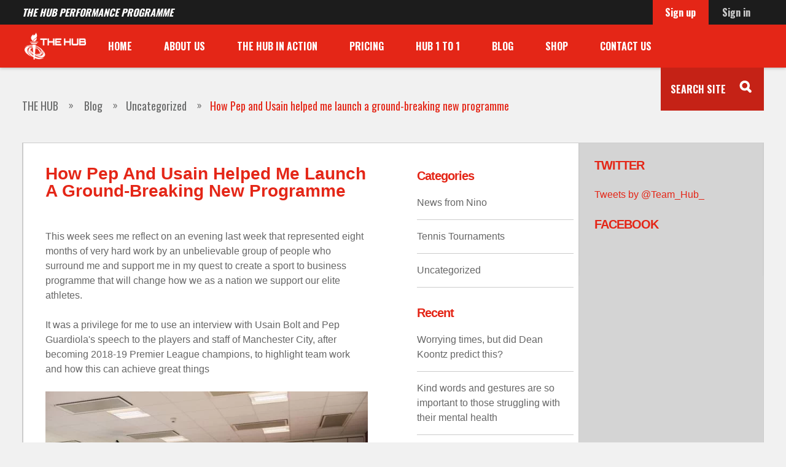

--- FILE ---
content_type: text/css
request_url: https://thehubsport.com/wp-content/themes/ams/style.css
body_size: 318
content:
/*
Theme Name: AMS Sport
Theme URI: http://underscores.me/
Author: Underscores.me
Author URI: http://underscores.me/
Description: Description
Version: 1.0.0
License: GNU General Public License v2 or later
License URI: http://www.gnu.org/licenses/gpl-2.0.html
Text Domain: chanton-group
Tags:
*/

@import url(assets/style/main.css);


.user__item {
    min-width: 90.5px!important;
}


#cf7pp-payment-form .cf7pp_row {
	display: grid;
}
#cf7pp-payment-form .cf7pp_row .cf7pp_details_input {
	max-width: 100%;
	display: block;
}
#cf7pp-payment-form .cf7pp_row .cf7pp_details_input .cf7pp_details_input {
	    width: 100%;
    min-height: 50px;
    background: #eee;
    border: none;
    padding-left: 20px;
}
#cf7pp-payment-form .cf7pp_row .cf7pp_details_input label, #cf7pp-payment-form .cf7pp_row .cf7pp_details_input label:hover {
	  color: #666666;
	text-decoration: none!important;
}
.wpcf7 a {
	text-decoration: none!important;
}
#cf7pp-payment-form #stripe-submit {
	    height: 50px;
    border: none;
    background-color: #e42617;
    color: #fff;
    font-weight: 700;
    text-transform: uppercase;
	width: 100%;
}


.cancellation-p-text {
	    background-image: none !important;
    font-size: 16px !important;
    font-weight: bold !important;
    background: white !important;
    padding: 7px 35px 0 0 !important;
    border: none !important;
    color: #767676;
    margin: 0 0 4px !important;
}

#s2member-pro-stripe-cancellation-form-submission-section-title {
	margin-bottom: -35px!important;
}
#s2member-pro-stripe-cancellation-form-submit-div {
	display: none!important;
}
#s2member-pro-stripe-cancellation-form-submission-section #s2member-pro-stripe-cancellation-submit {
	display: none!important;
}

--- FILE ---
content_type: text/css
request_url: https://thehubsport.com/wp-content/themes/ams/assets/style/main.css
body_size: 15731
content:
@charset "UTF-8";
/**
 * #SETTINGS
 */
/*!
 * inuitcss, by @csswizardry
 *
 * github.com/inuitcss | inuitcss.com
 */
/* =======================
   Settings/Global
   ======================= */
/* =======================
   Settings/Widths
   ======================= */
/* =======================
   Settings/Colors
   ======================= */
/* =======================
   Settings/Transitions
   ======================= */
/**
 * #TOOLS
 */
/* =======================
   Tools/Mixins
   ======================= */
/* =======================
   Tools/Aliases
   ======================= */
/**
 * #GENERIC
 */
/*! normalize.css v3.0.3 | MIT License | github.com/necolas/normalize.css */
/**
 * 1. Set default font family to sans-serif.
 * 2. Prevent iOS and IE text size adjust after device orientation change,
 *    without disabling user zoom.
 */
@import url(../../node_modules/remodal/dist/remodal.css);
@import url(../../node_modules/remodal/dist/remodal-default-theme.css);
html {
  font-family: sans-serif;
  /* 1 */
  -ms-text-size-adjust: 100%;
  /* 2 */
  -webkit-text-size-adjust: 100%;
  /* 2 */ }

/**
 * Remove default margin.
 */
body {
  margin: 0; }

/* HTML5 display definitions
   ========================================================================== */
/**
 * Correct `block` display not defined for any HTML5 element in IE 8/9.
 * Correct `block` display not defined for `details` or `summary` in IE 10/11
 * and Firefox.
 * Correct `block` display not defined for `main` in IE 11.
 */
article,
aside,
details,
figcaption,
figure,
footer,
header,
hgroup,
main,
menu,
nav,
section,
summary {
  display: block; }

/**
 * 1. Correct `inline-block` display not defined in IE 8/9.
 * 2. Normalize vertical alignment of `progress` in Chrome, Firefox, and Opera.
 */
audio,
canvas,
progress,
video {
  display: inline-block;
  /* 1 */
  vertical-align: baseline;
  /* 2 */ }

/**
 * Prevent modern browsers from displaying `audio` without controls.
 * Remove excess height in iOS 5 devices.
 */
audio:not([controls]) {
  display: none;
  height: 0; }

/**
 * Address `[hidden]` styling not present in IE 8/9/10.
 * Hide the `template` element in IE 8/9/10/11, Safari, and Firefox < 22.
 */
[hidden],
template {
  display: none; }

/* Links
   ========================================================================== */
/**
 * Remove the gray background color from active links in IE 10.
 */
a {
  background-color: transparent; }

/**
 * Improve readability of focused elements when they are also in an
 * active/hover state.
 */
a:active,
a:hover {
  outline: 0; }

/* Text-level semantics
   ========================================================================== */
/**
 * Address styling not present in IE 8/9/10/11, Safari, and Chrome.
 */
abbr[title] {
  border-bottom: 1px dotted; }

/**
 * Address style set to `bolder` in Firefox 4+, Safari, and Chrome.
 */
b,
strong {
  font-weight: bold; }

/**
 * Address styling not present in Safari and Chrome.
 */
dfn {
  font-style: italic; }

/**
 * Address variable `h1` font-size and margin within `section` and `article`
 * contexts in Firefox 4+, Safari, and Chrome.
 */
h1 {
  font-size: 2em;
  margin: 0.67em 0; }

/**
 * Address styling not present in IE 8/9.
 */
mark {
  background: #ff0;
  color: #000; }

/**
 * Address inconsistent and variable font size in all browsers.
 */
small {
  font-size: 80%; }

/**
 * Prevent `sub` and `sup` affecting `line-height` in all browsers.
 */
sub,
sup {
  font-size: 75%;
  line-height: 0;
  position: relative;
  vertical-align: baseline; }

sup {
  top: -0.5em; }

sub {
  bottom: -0.25em; }

/* Embedded content
   ========================================================================== */
/**
 * Remove border when inside `a` element in IE 8/9/10.
 */
img {
  border: 0; }

/**
 * Correct overflow not hidden in IE 9/10/11.
 */
svg:not(:root) {
  overflow: hidden; }

/* Grouping content
   ========================================================================== */
/**
 * Address margin not present in IE 8/9 and Safari.
 */
figure {
  margin: 1em 40px; }

/**
 * Address differences between Firefox and other browsers.
 */
hr {
  box-sizing: content-box;
  height: 0; }

/**
 * Contain overflow in all browsers.
 */
pre {
  overflow: auto; }

/**
 * Address odd `em`-unit font size rendering in all browsers.
 */
code,
kbd,
pre,
samp {
  font-family: monospace, monospace;
  font-size: 1em; }

/* Forms
   ========================================================================== */
/**
 * Known limitation: by default, Chrome and Safari on OS X allow very limited
 * styling of `select`, unless a `border` property is set.
 */
/**
 * 1. Correct color not being inherited.
 *    Known issue: affects color of disabled elements.
 * 2. Correct font properties not being inherited.
 * 3. Address margins set differently in Firefox 4+, Safari, and Chrome.
 */
button,
input,
optgroup,
select,
textarea {
  color: inherit;
  /* 1 */
  font: inherit;
  /* 2 */
  margin: 0;
  /* 3 */ }

/**
 * Address `overflow` set to `hidden` in IE 8/9/10/11.
 */
button {
  overflow: visible; }

/**
 * Address inconsistent `text-transform` inheritance for `button` and `select`.
 * All other form control elements do not inherit `text-transform` values.
 * Correct `button` style inheritance in Firefox, IE 8/9/10/11, and Opera.
 * Correct `select` style inheritance in Firefox.
 */
button,
select {
  text-transform: none; }

/**
 * 1. Avoid the WebKit bug in Android 4.0.* where (2) destroys native `audio`
 *    and `video` controls.
 * 2. Correct inability to style clickable `input` types in iOS.
 * 3. Improve usability and consistency of cursor style between image-type
 *    `input` and others.
 */
button,
html input[type="button"],
input[type="reset"],
input[type="submit"] {
  -webkit-appearance: button;
  /* 2 */
  cursor: pointer;
  /* 3 */ }

/**
 * Re-set default cursor for disabled elements.
 */
button[disabled],
html input[disabled] {
  cursor: default; }

/**
 * Remove inner padding and border in Firefox 4+.
 */
button::-moz-focus-inner,
input::-moz-focus-inner {
  border: 0;
  padding: 0; }

/**
 * Address Firefox 4+ setting `line-height` on `input` using `!important` in
 * the UA stylesheet.
 */
input {
  line-height: normal; }

/**
 * It's recommended that you don't attempt to style these elements.
 * Firefox's implementation doesn't respect box-sizing, padding, or width.
 *
 * 1. Address box sizing set to `content-box` in IE 8/9/10.
 * 2. Remove excess padding in IE 8/9/10.
 */
input[type="checkbox"],
input[type="radio"] {
  box-sizing: border-box;
  /* 1 */
  padding: 0;
  /* 2 */ }

/**
 * Fix the cursor style for Chrome's increment/decrement buttons. For certain
 * `font-size` values of the `input`, it causes the cursor style of the
 * decrement button to change from `default` to `text`.
 */
input[type="number"]::-webkit-inner-spin-button,
input[type="number"]::-webkit-outer-spin-button {
  height: auto; }

/**
 * 1. Address `appearance` set to `searchfield` in Safari and Chrome.
 * 2. Address `box-sizing` set to `border-box` in Safari and Chrome.
 */
input[type="search"] {
  -webkit-appearance: textfield;
  /* 1 */
  box-sizing: content-box;
  /* 2 */ }

/**
 * Remove inner padding and search cancel button in Safari and Chrome on OS X.
 * Safari (but not Chrome) clips the cancel button when the search input has
 * padding (and `textfield` appearance).
 */
input[type="search"]::-webkit-search-cancel-button,
input[type="search"]::-webkit-search-decoration {
  -webkit-appearance: none; }

/**
 * Define consistent border, margin, and padding.
 */
fieldset {
  border: 1px solid #c0c0c0;
  margin: 0 2px;
  padding: 0.35em 0.625em 0.75em; }

/**
 * 1. Correct `color` not being inherited in IE 8/9/10/11.
 * 2. Remove padding so people aren't caught out if they zero out fieldsets.
 */
legend {
  border: 0;
  /* 1 */
  padding: 0;
  /* 2 */ }

/**
 * Remove default vertical scrollbar in IE 8/9/10/11.
 */
textarea {
  overflow: auto; }

/**
 * Don't inherit the `font-weight` (applied by a rule above).
 * NOTE: the default cannot safely be changed in Chrome and Safari on OS X.
 */
optgroup {
  font-weight: bold; }

/* Tables
   ========================================================================== */
/**
 * Remove most spacing between table cells.
 */
table {
  border-collapse: collapse;
  border-spacing: 0; }

td,
th {
  padding: 0; }

/*------------------------------------*    #RESET
\*------------------------------------*/
/**
 * As well as using normalize.css, it is often advantageous to remove all
 * margins from certain elements.
 */
body,
h1, h2, h3, h4, h5, h6,
p, blockquote, pre,
dl, dd, ol, ul,
form, fieldset, legend,
figure,
table, th, td, caption,
hr {
  margin: 0;
  padding: 0; }

/**
 * Give a help cursor to elements that give extra info on `:hover`.
 */
abbr[title],
dfn[title] {
  cursor: help; }

/**
 * Remove underlines from potentially troublesome elements.
 */
u,
ins {
  text-decoration: none; }

/**
 * Apply faux underlines to inserted text via `border-bottom`.
 */
ins {
  border-bottom: 1px solid; }

/*------------------------------------*    #BOX-SIZING
\*------------------------------------*/
/**
 * Set the global `box-sizing` state to `border-box`.
 *
 * css-tricks.com/inheriting-box-sizing-probably-slightly-better-best-practice
 * paulirish.com/2012/box-sizing-border-box-ftw
 */
html {
  box-sizing: border-box; }

*, *:before, *:after {
  box-sizing: inherit; }

/*------------------------------------*    #SHARED
\*------------------------------------*/
/**
 * Where `margin-bottom` is concerned,this value will be the same as the
 * base line-height. This allows us to keep a consistent vertical rhythm.
 * As per: csswizardry.com/2012/06/single-direction-margin-declarations
 */
h1, h2, h3, h4, h5, h6,
ul, ol, dl,
blockquote, p, address,
hr,
table,
fieldset, figure,
pre {
  margin-bottom: 24px;
  margin-bottom: 1.5rem; }

/**
 * Where `margin-left` is concerned we want to try and indent certain elements
 * by a consistent amount. Define that amount once,here.
 */
ul, ol, dd {
  margin-left: 48px;
  margin-left: 3rem; }

/**
 * #BASE
 */
/*------------------------------------*    #PAGE
\*------------------------------------*/
/**
 * High-, page-level styling.
 *
 * 1. Set the default `font-size` and `line-height` for the entire project,
 *    sourced from our default variables. The `font-size` is calculated to exist
 *    in ems, the `line-height` is calculated to exist unitlessly.
 * 2. Force scrollbars to always be visible to prevent awkward ‘jumps’ when
 *    navigating between pages that do/do not have enough content to produce
 *    scrollbars naturally.
 * 3. Ensure the page always fills at least the entire height of the viewport.
 * 4. Prevent certain mobile browsers from automatically zooming fonts.
 * 5. Fonts on OSX will look more consistent with other systems that do not
 *    render text using sub-pixel anti-aliasing.
 */
html {
  font-size: 1em;
  /* [1] */
  line-height: 1.5;
  /* [1] */
  background-color: #fff;
  color: #333;
  overflow-y: scroll;
  /* [2] */
  min-height: 100%;
  /* [3] */
  -webkit-text-size-adjust: 100%;
  /* [4] */
  -ms-text-size-adjust: 100%;
  /* [4] */
  -moz-osx-font-smoothing: grayscale;
  /* [5] */
  -webkit-font-smoothing: antialiased;
  /* [5] */ }

/* =======================
   Base/Fonts
   ======================= */
/* =======================
   Base/Page
   ======================= */
html {
  background: #f1f1f1;
  font-family: "Open-Sans", sans-serif;
  font-weight: 400;
  font-size: 16px;
  font-size: 1rem;
  line-height: 1.5; }
  html.no-scroll {
    overflow-x: hidden;
    overflow-y: hidden; }

html,
body {
  height: 100%; }

article ul,
article ol {
  margin-left: 1em;
  color: #666668; }

.entry-content img {
  clear: both; }

.float-right {
  float: right; }

img.alignright {
  float: right;
  margin: 0 0 1em 1em; }

img.alignleft {
  float: left;
  margin: 0 1em 1em 0; }

img.aligncenter {
  display: block;
  margin-left: auto;
  margin-right: auto; }

.alignright {
  float: right; }

.alignleft {
  float: left; }

.aligncenter {
  display: block;
  margin-left: auto;
  margin-right: auto; }

/*------------------------------------*    #HEADINGS
\*------------------------------------*/
/**
 * Headings 1–6.
 */
h1 {
  font-size: 36px;
  font-size: 2.25rem;
  line-height: 1.3333333333; }

h2 {
  font-size: 30px;
  font-size: 1.875rem;
  line-height: 1.6; }

h3 {
  font-size: 24px;
  font-size: 1.5rem;
  line-height: 1; }

h4 {
  font-size: 20px;
  font-size: 1.25rem;
  line-height: 1.2; }

h5 {
  font-size: 16px;
  font-size: 1rem;
  line-height: 1.5; }

h6 {
  font-size: 14px;
  font-size: 0.875rem;
  line-height: 1.7142857143; }

/* =======================
   Base/Type
   ======================= */
/**
 * Typographical base selectors.
 */
/**
 * Headings 1–6.
 */
h1, h2, h3, h4, h5, h6 {
  font-weight: 300; }

/**
 * A generic heading style which can be applied to any headings.
 */
.heading {
  font-size: 22px;
  font-size: 1.375rem;
  line-height: 1.0909090909; }

.heading-sub {
  font-size: 16px;
  font-size: 1rem;
  line-height: 1.5;
  font-weight: 600;
  margin-bottom: 0; }

p.lead {
  font-size: 19px; }

h1 {
  font-size: 28px;
  font-size: 1.75rem;
  line-height: 1.7142857143;
  line-height: 28px; }

h2 {
  color: #e42617;
  font-weight: 700;
  letter-spacing: -1px;
  font-size: 28px;
  font-size: 1.75rem;
  line-height: 1.7142857143; }

h2 {
  color: #e42617;
  font-weight: 700;
  letter-spacing: -1px;
  font-size: 28px;
  font-size: 1.75rem;
  line-height: 1.7142857143; }

/* =======================
   Base/Links
   ======================= */
a {
  text-decoration: none;
  color: #e42617; }
  a:hover, a:active, a:focus {
    text-decoration: underline; }

/*------------------------------------*    #LISTS
\*------------------------------------*/
/**
 * Remove extra vertical spacing when nesting lists.
 */
li > ul,
li > ol {
  margin-bottom: 0; }

/*------------------------------------*    #IMAGES
\*------------------------------------*/
/**
 * 1. Fluid images for responsive purposes.
 * 2. Offset `alt` text from surrounding copy.
 * 3. Setting `vertical-align` removes the whitespace that appears under `img`
 *    elements when they are dropped into a page as-is. Safer alternative to
 *    using `display: block;`.
 */
img {
  max-width: 100%;
  /* [1] */
  font-style: italic;
  /* [2] */
  vertical-align: middle;
  /* [3] */ }

/**
 * 1. Google Maps breaks if `max-width: 100%` acts upon it; use their selector
 *    to remove the effects.
 * 2. If a `width` and/or `height` attribute have been explicitly defined, let’s
 *    not make the image fluid.
 */
.gm-style img,
img[width],
img[height] {
  /* [2] */
  max-width: none; }

/**
 * #OBJECTS
 */
/*------------------------------------*    #WRAPPERS
\*------------------------------------*/
.wrapper {
  max-width: 1324px;
  margin: 0 auto;
  padding-right: 24px;
  padding-left: 24px; }
  @media screen and (min-width: 45em) {
    .wrapper {
      max-width: 1348px;
      padding-right: 36px;
      padding-left: 36px; } }
  .wrapper.wrapper--header-bottom {
    height: 100%; }
  .wrapper.wrapper--sidebar {
    padding-right: 24px;
    padding-left: 24px; }
  .wrapper.wrapper--side-nav, .wrapper.menu-chapter-menu-container {
    padding: 0; }
  @media screen and (max-width: 44.9375em) {
    .wrapper.wrapper--container {
      padding-left: 0;
      padding-right: 0; } }
  .wrapper.wrapper--slide-image {
    height: 100%;
    left: 0;
    position: absolute;
    top: 0;
    width: 100%; }
  @media screen and (max-width: 44.9375em) {
    .wrapper.wrapper--footer {
      padding-left: 0;
      padding-right: 0; } }

/*------------------------------------*    #BUTTONS
\*------------------------------------*/
/**
 * A simple button object.
 */
/**
 * 1. Allow us to style box model properties.
 * 2. Line different sized buttons up a little nicer.
 * 3. Make buttons inherit font styles (often necessary when styling `input`s as
 *    buttons).
 * 4. Reset/normalize some styles.
 * 5. Force all button-styled elements to appear clickable.
 * 6. Fixes odd inner spacing in IE7.
 * 7. Subtract the border size from the padding value so that buttons do not
 *    grow larger as we add borders.
 */
.btn {
  display: inline-block;
  /* [1] */
  vertical-align: middle;
  /* [2] */
  font: inherit;
  /* [3] */
  text-align: center;
  /* [4] */
  margin: 0;
  /* [4] */
  cursor: pointer;
  /* [5] */
  overflow: visible;
  /* [6] */
  padding: 11px 23px;
  /* [7] */
  background-color: #4a8ec2;
  border: 1px solid #4a8ec2; }
  .btn, .btn:hover, .btn:active, .btn:focus {
    text-decoration: none;
    /* [4] */
    color: #fff; }

/**
 * Fix a Firefox bug whereby `input type="submit"` gains 2px extra padding.
 */
.btn::-moz-focus-inner {
  border: 0;
  padding: 0; }

/*------------------------------------*    #LAYOUT
\*------------------------------------*/
/**
 * The inuitcss layout system uses `box-sizing: border-box;` and
 * `display: inline-block;` to create an extremely powerful, flexible
 * alternative to the traditional grid system. Combine the layout items with
 * the widths found in `trumps.widths`.
 */
/**
 * Begin a layout group.
 */
.layout {
  list-style: none;
  margin: 0;
  padding: 0;
  margin-left: -18px; }

/**
     * 1. Cause columns to stack side-by-side.
     * 2. Space columns apart.
     * 3. Align columns to the tops of each other.
     * 4. Full-width unless told to behave otherwise.
     * 5. Required to combine fluid widths and fixed gutters.
     */
.layout__item {
  display: inline-block;
  /* [1] */
  padding-left: 18px;
  /* [2] */
  vertical-align: top;
  /* [3] */
  width: 100%;
  /* [4] */ }

/**
     * Layouts with small gutters.
     */
.layout--small {
  margin-left: -9px; }
  .layout--small > .layout__item {
    padding-left: 9px; }

/**
     * Layouts with large gutters.
     */
.layout--large {
  margin-left: -36px; }
  .layout--large > .layout__item {
    padding-left: 36px; }

/**
     * Layouts with no gutters.
     */
.layout--flush {
  margin-left: 0; }
  .layout--flush > .layout__item {
    padding-left: 0; }

/*------------------------------------*    #BOX
\*------------------------------------*/
/**
 * The box object simply boxes off content.
 */
/**
 * 1. So we can apply the `.box` class to naturally-inline elements.
 */
.box {
  display: block;
  /* [1] */
  padding: 24px; }
  .box > :last-child {
    margin-bottom: 0; }

/*------------------------------------*    #MEDIA
\*------------------------------------*/
/**
 * Place any image- and text-like content side-by-side, as per:
 * stubbornella.org/content/2010/06/25/the-media-object-saves-hundreds-of-lines-of-code
 */
.media {
  display: block; }

.media__img {
  float: left;
  margin-right: 24px; }
  .media__img > img {
    display: block; }

.media__body {
  overflow: hidden;
  display: block; }
  .media__body,
  .media__body > :last-child {
    margin-bottom: 0; }

/*------------------------------------*    #BLOCK
\*------------------------------------*/
/**
 * The block object simply stacks an image on top of some text-like content.
 */
/**
 * Stacked image-with-text object. A simple abstraction to cover a very commonly
 * occurring design pattern.
 */
.block {
  display: block; }

/**
     * 1. Eliminate whitespace around images.
     */
.block__img {
  vertical-align: middle;
  /* [1] */
  margin-bottom: 24px; }

/**
     * Text-content.
     */
.block__body {
  display: block; }

/**
 * #MODALS
 */
/**
 * #COMPONENTS
 */
/* =======================
   Components/Header
   ======================= */
.header {
  backface-visibility: hidden;
  font-family: "Oswald", sans-serif;
  font-weight: 700;
  height: 150px;
  position: fixed;
  width: 100%;
  z-index: 100;
  font-size: 16px;
  font-size: 1rem;
  line-height: 1.5; }
  @media screen and (min-width: 76.875em) {
    .header {
      height: 110px; } }
  @media screen and (max-width: 44.9375em) {
    .header.header--member {
      height: 208px; } }

.header__top {
  background: #1C1C1C;
  color: #FFF;
  height: 80px;
  position: relative;
  z-index: 10; }
  @media screen and (min-width: 76.875em) {
    .header__top {
      height: 40px; } }
  @media screen and (max-width: 44.9375em) {
    .header__top.header__top--member {
      height: 138px; } }
  .header__top.fixed {
    position: fixed;
    width: 100%; }

.header__bottom {
  background: #e42617;
  box-shadow: 0px 1px 5px 0px rgba(0, 0, 0, 0.25);
  color: #FFF;
  height: 70px; }
  .header__bottom.fixed {
    position: fixed;
    top: 138px;
    width: 100%; }
    @media screen and (min-width: 45em) {
      .header__bottom.fixed {
        top: 80px; } }

.header__item {
  float: left; }
  .header__item.header__search {
    background: #c52216;
    float: right;
    height: 70px;
    text-transform: uppercase;
    width: 168px; }

.header__logo {
  height: 100%; }
  .header__logo:before {
    content: "";
    display: inline-block;
    height: 100%;
    vertical-align: middle; }

.header__logo-link {
  transition: all 0.2s cubic-bezier(0.05, 1.04, 0.72, 0.98); }
  .header__logo-link:hover {
    opacity: 0.9; }

.header__logo-image {
  width: 100px; }

.header__nav {
  display: none; }
  @media screen and (min-width: 76.875em) {
    .header__nav {
      display: block; } }

.header__nav-list {
  margin-bottom: 0;
  margin-left: 0;
  padding: 24px 0; }
  @media screen and (min-width: 76.875em) {
    .header__nav-list {
      margin-left: 12px;
      padding: 0; } }

.menu-main-nav-container .header__nav-item,
.menu-main-nav-container .menu-item {
  list-style: none;
  text-align: left;
  text-transform: uppercase; }
  @media screen and (min-width: 76.875em) {
    .menu-main-nav-container .header__nav-item,
    .menu-main-nav-container .menu-item {
      display: inline-block;
      padding-left: 24px;
      padding-right: 24px;
      text-align: center; } }

.header__nav-link,
.menu-item > a {
  color: #FFF;
  display: block;
  text-transform: uppercase;
  font-weight: 700;
  line-height: 60px;
  transition: all 0.2s cubic-bezier(0.05, 1.04, 0.72, 0.98); }
  @media screen and (min-width: 76.875em) {
    .header__nav-link,
    .menu-item > a {
      color: #FFF;
      line-height: 70px; } }
  .header__nav-link.header__nav-link--sub,
  .menu-item > a.header__nav-link--sub {
    color: #6b6c6c;
    font-weight: 400; }
  .header__nav-link:hover,
  .header__nav-link .current_page_item > a,
  .header__nav-link .current-menu-item > a,
  .menu-item > a:hover,
  .menu-item > a .current_page_item > a,
  .menu-item > a .current-menu-item > a {
    color: #e42617;
    text-decoration: none; }
    @media screen and (min-width: 76.875em) {
      .header__nav-link:hover,
      .header__nav-link .current_page_item > a,
      .header__nav-link .current-menu-item > a,
      .menu-item > a:hover,
      .menu-item > a .current_page_item > a,
      .menu-item > a .current-menu-item > a {
        color: #000; } }

.header__nav-link--sub > a {
  color: #6b6c6c;
  font-weight: 400; }

.menu-mobile-nav-container .current_page_item > a,
.menu-mobile-nav-container .current-menu-item > a, .menu-main-nav-container .current_page_item > a,
.menu-main-nav-container .current-menu-item > a {
  color: #e42617;
  text-decoration: none; }
  @media screen and (min-width: 76.875em) {
    .menu-mobile-nav-container .current_page_item > a,
    .menu-mobile-nav-container .current-menu-item > a, .menu-main-nav-container .current_page_item > a,
    .menu-main-nav-container .current-menu-item > a {
      color: #000; } }

@media screen and (min-width: 45em) {
  .mobile__nav-link {
    line-height: 70px; } }

/* =======================
   Components/Container
   ======================= */
.container {
  padding-top: 190px; }
  @media screen and (min-width: 76.875em) {
    .container {
      padding-top: 160px; } }
  .container.container--member {
    padding-top: 246px; }
    @media screen and (min-width: 45em) {
      .container.container--member {
        padding-top: 190px; } }
    @media screen and (min-width: 76.875em) {
      .container.container--member {
        padding-top: 160px; } }

.container__inner {
  overflow: visible;
  position: relative; }
  @media screen and (min-width: 64em) {
    .container__inner {
      border-left: 1px solid #cccccc;
      border-right: 1px solid #cccccc;
      border-bottom: 1px solid #cccccc;
      overflow: hidden;
      padding: 0 300px 0 0; } }

/* =======================
   Components/Main Contents
   ======================= */
.main-content {
  background-color: #fff;
  border-bottom: 1px solid #cccccc;
  float: none;
  margin-bottom: 0;
  width: 100%; }
  @media screen and (min-width: 45em) {
    .main-content {
      border-top: 1px solid #cccccc;
      border-left: 1px solid #cccccc;
      border-right: 1px solid #cccccc;
      float: left; } }
  .main-content:after {
    background: #FFF;
    border-left: 1px solid #cccccc;
    border-right: 1px solid #cccccc;
    content: "";
    display: none;
    height: 100%;
    left: 0;
    position: absolute;
    right: 300px; }
    @media screen and (min-width: 64em) {
      .main-content:after {
        display: block; } }
  .main-content .page-header-image img {
    width: 100%;
    height: auto; }
  .main-content .blog__header-image {
    padding-bottom: 34px; }
  .main-content .entry-content p {
    color: #666666; }

.plain__page {
  padding-top: 36px; }

/* =======================
   Components/Sidebar
   ======================= */
.sidebar {
  background: #d4d4d4;
  border-top: 1px solid #CFCFCF;
  border-left: 1px solid #CFCFCF;
  border-right: 1px solid #CFCFCF;
  display: none;
  float: none;
  margin-right: 0;
  width: 100%; }
  @media screen and (min-width: 64em) {
    .sidebar {
      display: block;
      float: right;
      margin-right: -300px;
      width: 300px; } }
  .sidebar:after {
    background: #d4d4d4;
    content: "";
    display: none;
    height: 100%;
    position: absolute;
    right: 0;
    width: 300px; }
    @media screen and (min-width: 45em) {
      .sidebar:after {
        border-bottom: 1px solid #cccccc;
        display: block; } }

.sidebar__widget .thumb {
  width: 100%;
  float: left;
  display: block; }
  .sidebar__widget .thumb img {
    float: left;
    width: 100%; }

.sidebar__block {
  padding-top: 24px; }
  .sidebar__block:last-child {
    padding-bottom: 24px; }

.sidebar__title {
  color: #e42617;
  font-weight: 700;
  margin-bottom: 24px;
  text-transform: uppercase;
  font-size: 20px;
  font-size: 1.25rem;
  line-height: 1.2; }

/* =======================
   Components/Table
   ======================= */
.table {
  display: block;
  border-collapse: separate;
  width: 100%; }
  @media screen and (min-width: 76.875em) {
    .table {
      display: table; } }

.table__row {
  display: block; }
  @media screen and (min-width: 76.875em) {
    .table__row {
      display: table-row; } }

.table__col {
  display: block; }
  @media screen and (min-width: 76.875em) {
    .table__col {
      display: table-cell; } }
  .table__col.table__col--left {
    float: left;
    width: 100%; }
    @media screen and (min-width: 76.875em) {
      .table__col.table__col--left {
        width: inherit; } }
  .table__col.table__col--right {
    float: left; }
    @media screen and (min-width: 76.875em) {
      .table__col.table__col--right {
        float: right; } }

/* =======================
   Components/Site Title
   ======================= */
.site-title {
  background: #1C1C1C;
  font-family: "Oswald", sans-serif;
  font-weight: 700;
  font-style: italic;
  margin-bottom: 0;
  text-transform: uppercase;
  font-size: 12px;
  font-size: 0.75rem;
  line-height: 40px; }
  @media screen and (min-width: 45em) {
    .site-title {
      font-size: 16px;
      font-size: 1rem;
      line-height: 40px; } }

/* =======================
   Components/User
   ======================= */
.user {
  background: #1C1C1C;
  line-height: 40px; }
  .user.user--home {
    width: 177px; }

.user__item {
  padding: 0 14px;
  text-align: center;
  width: 89.5px; }
  .user__item.user__item--flex-width {
    background: #1C1C1C;
    float: initial;
    font-family: "Oswald", sans-serif;
    font-weight: 700;
    font-style: italic;
    margin-bottom: 0;
    padding: 0;
    text-transform: uppercase;
    width: inherit;
    font-size: 16px;
    font-size: 1rem;
    line-height: 40px; }
    @media screen and (min-width: 45em) {
      .user__item.user__item--flex-width {
        float: left;
        padding: 0 14px; } }
    .user__item.user__item--flex-width:first-child {
      padding-left: 0; }

.user__status {
  background: #e42617;
  float: left;
  color: #FFF; }

.user__status--member a {
  color: #FFF; }
  .user__status--member a:hover {
    text-decoration: none; }

.user__login {
  color: #cccccc;
  float: right;
  transition: all 0.2s cubic-bezier(0.05, 1.04, 0.72, 0.98);
  width: 88.5px; }
  .user__login:hover {
    color: #FFF; }
  .user__login.user__login--member {
    float: left;
    text-transform: uppercase;
    text-align: left;
    padding: 0; }
    @media screen and (min-width: 45em) {
      .user__login.user__login--member {
        float: right;
        padding: 0 14px;
        text-align: center; } }

.head__programme-link {
  width: 147.5px; }
  .head__programme-link:hover {
    background-color: #c52216; }
  @media screen and (max-width: 44.9375em) {
    .head__programme-link {
      background: transparent; } }

.mobile-nav {
  width: 36px;
  height: 36px; }

/* =======================
   Components/hamburger-menu Menu
   ======================= */
.hamburger-menu {
  cursor: pointer;
  display: block;
  float: right;
  height: 40px;
  margin: 0;
  position: relative;
  transform: rotate(0);
  transition: all 0.2s cubic-bezier(0.05, 1.04, 0.72, 0.98);
  width: 37px;
  z-index: 3; }
  @media screen and (min-width: 76.875em) {
    .hamburger-menu {
      display: none; } }

.hamburger-menu span {
  background: #FFF;
  display: block;
  height: 4px;
  left: 0;
  opacity: 1;
  position: absolute;
  transform: rotate(0deg);
  transition: all 0.2s cubic-bezier(0.05, 1.04, 0.72, 0.98);
  width: 100%; }

.hamburger-menu span:nth-child(1) {
  top: 5px; }

.hamburger-menu span:nth-child(2) {
  top: 15px; }

.hamburger-menu span:nth-child(3) {
  top: 25px; }

.hamburger-menu.open {
  width: 37px; }

.hamburger-menu.open span {
  height: 3px; }

.hamburger-menu.open span:nth-child(1) {
  top: 15px;
  transform: rotate(135deg); }

.hamburger-menu.open span:nth-child(2) {
  opacity: 0;
  left: 15px; }

.hamburger-menu.open span:nth-child(3) {
  top: 15px;
  transform: rotate(-135deg); }

/* =======================
   Components/Side Burger Menu
   ======================= */
.side-burger-menu {
  cursor: pointer;
  display: block;
  float: right;
  height: 40px;
  margin: 0;
  position: relative;
  top: 12px;
  transform: rotate(0);
  transition: all 0.2s cubic-bezier(0.05, 1.04, 0.72, 0.98);
  width: 37px;
  z-index: 3; }
  @media screen and (min-width: 64em) {
    .side-burger-menu {
      display: none; } }

.side-burger-menu span {
  background: #FFF;
  display: block;
  height: 4px;
  left: 0;
  opacity: 1;
  position: absolute;
  transform: rotate(0deg);
  transition: all 0.2s cubic-bezier(0.05, 1.04, 0.72, 0.98);
  width: 100%; }

.side-burger-menu span:nth-child(1) {
  top: 7px; }

.side-burger-menu span:nth-child(2) {
  top: 17px; }

.side-burger-menu span:nth-child(3) {
  top: 27px; }

.side-burger-menu.open {
  width: 37px; }

.side-burger-menu.open span {
  height: 3px; }

.side-burger-menu.open span:nth-child(1) {
  top: 17px;
  transform: rotate(135deg); }

.side-burger-menu.open span:nth-child(2) {
  opacity: 0;
  left: 15px; }

.side-burger-menu.open span:nth-child(3) {
  top: 17px;
  transform: rotate(-135deg); }

/* =======================
   Components/Mobile Nav
   ======================= */
.mobile-nav {
  background: #1C1C1C;
  height: 0;
  left: 0;
  overflow-y: hidden;
  position: fixed;
  transition: all 300ms ease;
  width: 100%;
  top: 0;
  z-index: -1; }
  @media screen and (min-width: 76.875em) {
    .mobile-nav {
      display: none; } }
  .mobile-nav.show {
    height: 100%; }

#menu-mobile-nav {
  margin-left: 0;
  list-style: none; }

.mobile-nav__scrollable-part {
  height: 100%;
  overflow-y: scroll;
  padding-top: 80px; }
  @media screen and (max-width: 44.9375em) {
    .mobile-nav__scrollable-part.mobile-nav__scrollable-part--member {
      padding-top: 108px; } }

/* =======================
   Components/Drop Down
   ======================= */
.menu-main-nav-container .drop-down,
.menu-main-nav-container .menu-item-has-children {
  position: relative; }
  .menu-main-nav-container .drop-down:hover .drop-down__list,
  .menu-main-nav-container .drop-down:hover .sub-menu,
  .menu-main-nav-container .menu-item-has-children:hover .drop-down__list,
  .menu-main-nav-container .menu-item-has-children:hover .sub-menu {
    top: 70px; }

.menu-main-nav-container .drop-down__list,
.menu-main-nav-container .sub-menu {
  background: #F1F1F1;
  border: 1px solid #D1D6D5;
  left: 0;
  margin: 0;
  padding: 12px 0;
  position: absolute;
  top: -80px;
  transition: all 200ms ease;
  width: 200px;
  z-index: -1; }
  @media screen and (min-width: 76.875em) {
    .menu-main-nav-container .drop-down__list,
    .menu-main-nav-container .sub-menu {
      display: block; } }

.menu-main-nav-container .drop-down__item,
.menu-main-nav-container .sub-menu > li {
  display: inherit;
  text-align: left; }
  .menu-main-nav-container .drop-down__item:hover .header__nav-link,
  .menu-main-nav-container .drop-down__item:hover .menu-item,
  .menu-main-nav-container .sub-menu > li:hover .header__nav-link,
  .menu-main-nav-container .sub-menu > li:hover .menu-item {
    color: #e42617; }

.menu-main-nav-container .drop-down__link,
.menu-main-nav-container .sub-menu > li > a {
  color: #6b6c6c;
  font-weight: 400;
  text-transform: none;
  line-height: 40px; }
  .menu-main-nav-container .drop-down__link:hover,
  .menu-main-nav-container .sub-menu > li > a:hover {
    color: #e42617; }

/* =======================
   Components/Search
   ======================= */
.search {
  position: relative; }

.search__inner {
  width: 132px;
  vertical-align: middle;
  white-space: nowrap;
  padding: 22px 0px 22px 14px; }
  .search__inner .screen-reader-text {
    display: none; }

.search__field {
  background: transparent;
  border: none;
  cursor: pointer;
  text-transform: uppercase;
  width: 100%; }
  .search__field::-webkit-input-placeholder {
    color: #FFF; }
  .search__field::-moz-placeholder {
    color: #FFF; }
  .search__field:-ms-input-placeholder {
    color: #FFF; }
  .search__field::placeholder {
    color: #FFF; }
  .search__field:focus {
    border: none;
    outline: none; }

.search__icon {
  cursor: pointer;
  margin-top: -14px;
  position: absolute;
  right: 20px;
  top: 50%;
  width: 20px; }

/* =======================
   Components/Bread Curmbs
   ======================= */
.breadcrumbs {
  color: #6b6c6c;
  font-family: "Oswald", sans-serif;
  padding-bottom: 40px;
  font-size: 18px;
  font-size: 1.125rem;
  line-height: 1.3333333333; }
  @media screen and (min-width: 76.875em) {
    .breadcrumbs {
      padding-bottom: 48px; } }

.breadcrumbs__list {
  margin: 0; }

.breadcrumbs__item,
[property="itemListElement"] {
  background: url(../images/breadcrumbs-arrow.jpg) no-repeat right center;
  display: inline-block;
  list-style: none;
  margin-right: 14px;
  padding-right: 24px; }
  .breadcrumbs__item:last-child,
  [property="itemListElement"]:last-child {
    background: none;
    margin-right: 0; }

.breadcrumbs__link,
[property="item"] {
  color: #6b6c6c;
  transition: all 0.2s cubic-bezier(0.05, 1.04, 0.72, 0.98); }
  .breadcrumbs__link:hover,
  [property="item"]:hover {
    color: #e42617;
    text-decoration: none; }
  .breadcrumbs__link.curernt-page,
  [property="item"].curernt-page {
    color: #e42617; }
    .breadcrumbs__link.curernt-page:hover,
    [property="item"].curernt-page:hover {
      color: #c52216; }

[property="name"] {
  color: #e42617; }

.breadcrumbs a > [property="name"] {
  color: #6b6c6c; }

/* =======================
   Components/Sections
   ======================= */
.section {
  border-bottom: 1px solid #cccccc;
  padding: 36px 0; }
  .section.section--slide-image {
    background: #f1f1f1;
    border-bottom: none;
    padding: 0;
    position: relative; }
    @media screen and (min-width: 45em) {
      .section.section--slide-image {
        border-bottom: inherit;
        padding: 0; } }
    .section.section--slide-image .slick-arrow {
      height: 61px;
      width: 26px; }
    .section.section--slide-image .slick-prev {
      background: url("../images/slide-arrow-left.jpg") !important;
      left: 0; }
    .section.section--slide-image .slick-next {
      background: url("../images/slide-arrow-right.jpg") !important;
      right: 0; }
  .section.section--slide-text .slick-list {
    margin: 0 24px; }
  .section.section--slide-text .slick-arrow {
    height: 28px;
    width: 17px; }
  .section.section--slide-text .slick-prev {
    background: url("../images/grey-arrow-left.png") !important;
    left: 0; }
  .section.section--slide-text .slick-next {
    background: url("../images/grey-arrow-right.png") !important;
    right: 0; }
  @media screen and (max-width: 44.9375em) {
    .section.section--head-topic {
      padding-bottom: 0;
      border-bottom: none; } }
  .section:last-child {
    border-bottom: none; }

.section__title {
  color: #e42617;
  font-weight: 700;
  letter-spacing: -1px;
  font-size: 35px;
  font-size: 2.1875rem;
  line-height: 1.3714285714; }

.blog__title {
  font-size: 27.5px;
  font-size: 1.71875rem;
  line-height: 1.4;
  margin-top: 30px; }

.section__copy {
  color: #666666;
  font-size: 24px;
  font-size: 1.5rem;
  line-height: 1.6; }
  .section__copy p {
    margin-bottom: 36px; }
    .section__copy p:last-child {
      margin-bottom: 0; }

.section__detail {
  color: #666666;
  margin-bottom: 36px;
  font-size: 18px;
  font-size: 1.125rem;
  line-height: 1.6; }
  .section__detail:last-child {
    margin-bottom: 0; }

/* =======================
   Components/Content Slider
   ======================= */
.content-slider {
  height: 100%;
  margin-bottom: 0;
  width: 100%; }

@media screen and (max-width: 44.9375em) {
  .content-slider__slide {
    padding-top: 20px;
    background-size: cover;
    background-position: center center;
    position: relative;
    overflow: hidden; } }

.content-slider__image {
  display: block !important; }
  @media screen and (min-width: 45em) {
    .content-slider__image {
      display: block !important; } }

/* =======================
   Components/Three columns contents
   ======================= */
.three-col-content__block {
  margin-bottom: 36px;
  min-height: 300px;
  height: auto;
  background-position: center;
  background-size: cover; }
  @media screen and (min-width: 45em) {
    .three-col-content__block {
      margin-bottom: 0;
      margin-left: -3px; } }
  .three-col-content__block:last-child {
    margin-bottom: 0; }

.three-col-content__image {
  margin-bottom: 18px;
  width: 100%; }
  @media screen and (max-width: 44.9375em) {
    .three-col-content__image {
      min-height: 300px; } }
  @media screen and (min-width: 45em) and (max-width: 63.9375em) {
    .three-col-content__image {
      min-height: 150px; } }
  @media screen and (min-width: 45em) {
    .three-col-content__image {
      min-height: 180px; } }

.three-col-content__title {
  color: #e42617;
  font-weight: 700;
  margin-bottom: 3px;
  font-size: 20px;
  font-size: 1.25rem;
  line-height: 1; }

.three-col-content__copy {
  color: #666666;
  margin-bottom: 0;
  font-size: 13px;
  font-size: 0.8125rem;
  line-height: 1.6; }

.three-col-content__link {
  color: #e42617;
  transition: all 0.2s cubic-bezier(0.05, 1.04, 0.72, 0.98); }
  .three-col-content__link:hover {
    color: #c52216;
    text-decoration: none; }

/* =======================
   Components/Features
   ======================= */
.feature__list {
  margin: 0; }

.feature__item {
  background: url(../images/check-icon.png) no-repeat left top;
  background-size: 19px 15px;
  background-position: 0px 4px;
  list-style: none;
  margin-bottom: 10px;
  padding-left: 32px;
  /*
            &:last-child {
                margin-bottom: 0;
            }
*/ }

.feature__check-icon {
  margin-right: 12px;
  width: 19px; }

/* =======================
   Components/Question
   ======================= */
.question {
  position: relative; }

.question__right {
  display: none; }
  @media screen and (min-width: 64em) {
    .question__right {
      display: block; } }

.question-icon {
  background: url(../images/question-icon.png) no-repeat;
  height: 158px;
  margin-top: -79px;
  position: absolute;
  top: 50%;
  width: 93px; }
  @media screen and (min-width: 64em) {
    .question-icon {
      right: 40px; } }
  @media screen and (min-width: 76.875em) {
    .question-icon {
      right: 60px; } }

/* =======================
   Components/Block Links
   ======================= */
.button {
  padding-top: 36px;
  padding-bottom: 12px; }
  .button.button--slide-image {
    bottom: 18px;
    left: 0;
    padding-left: 43.2px;
    padding-right: 43.2px;
    position: absolute;
    width: 100%; }
    @media screen and (min-width: 45em) {
      .button.button--slide-image {
        display: none; } }

.button__link {
  background: #e42617;
  border-radius: 4px;
  clear: both;
  color: #FFF;
  display: block;
  font-family: "Oswald", sans-serif;
  font-weight: 700;
  margin: 0 auto;
  max-width: 326px;
  padding: 22px 12px;
  position: relative;
  text-align: center;
  text-decoration: none;
  text-transform: uppercase;
  transition: all 0.2s cubic-bezier(0.05, 1.04, 0.72, 0.98);
  width: 100%;
  font-size: 16px;
  font-size: 1rem;
  line-height: 1.5; }
  @media screen and (min-width: 45em) {
    .button__link {
      padding: 24px 12px;
      width: auto;
      font-size: 20px;
      font-size: 1.25rem;
      line-height: 1.2; } }
  .button__link:hover {
    background: #c52216;
    text-decoration: none; }
  .button__link.button__link--slide-image {
    padding: 20px 12px;
    max-width: 280px;
    font-size: 14px;
    font-size: 0.875rem;
    line-height: 1.7142857143; }

.button__arrow {
  padding: 0 14px 3px; }
  @media screen and (min-width: 45em) {
    .button__arrow {
      padding: 0 16px 6px; } }

/* =======================
   Components/Slide image
   ======================= */
.slide-image__inner {
  display: table;
  height: 100%;
  width: 100%; }

.slide-image__copy {
  color: #FFF;
  display: table-cell;
  font-weight: 700;
  max-width: 400px;
  padding-left: 36px;
  padding-right: 36px;
  text-align: left;
  text-transform: uppercase;
  vertical-align: middle;
  font-size: 26px;
  font-size: 1.625rem;
  line-height: 0.9; }
  @media screen and (min-width: 45em) {
    .slide-image__copy {
      display: none; } }

/* =======================
   Components/Slide Text
   ======================= */
.slide-text {
  font-style: italic;
  font-weight: 100; }

.slide-text__copy {
  padding-left: 24px;
  padding-right: 24px;
  text-align: center; }
  @media screen and (min-width: 45em) {
    .slide-text__copy {
      padding-left: 48px;
      padding-right: 48px; } }

.slide-text__read-more {
  text-align: center; }

.slide-text__link {
  color: #e42617;
  transition: all 0.2s cubic-bezier(0.05, 1.04, 0.72, 0.98); }
  .slide-text__link:hover {
    text-decoration: none;
    opacity: 0.6; }

/* =======================
   Components/Slick
   ======================= */
.slick-slide {
  outline: none; }

.slick-prev, .slick-next {
  z-index: 50; }

.slick-arrow:hover {
  opacity: 0.8; }

.slick-prev:before,
.slick-next:before {
  visibility: hidden;
  opacity: 0; }

/* =======================
   Components/Guarantee
   ======================= */
.guarantee {
  position: relative; }

.guarantee__right {
  display: none; }
  @media screen and (min-width: 64em) {
    .guarantee__right {
      display: block; } }

.guarantee-icon {
  background: url(../images/check-icon.png) no-repeat;
  height: 78px;
  margin-top: -49px;
  position: absolute;
  top: 50%;
  width: 99px; }
  @media screen and (min-width: 64em) {
    .guarantee-icon {
      right: 40px; } }
  @media screen and (min-width: 76.875em) {
    .guarantee-icon {
      right: 60px; } }

/* =======================
   Components/Member
   ======================= */
.member {
  width: 100%; }
  @media screen and (min-width: 64em) {
    .member {
      width: calc(100% - 250px); } }

.member:after {
  left: 250px; }

.member__side-nav {
  height: 100%;
  width: 250px; }

.member__wrapper {
  padding: 0 30px 0 280px;
  position: relative;
  overflow: hidden; }

.member__main-content {
  float: right;
  width: 100%;
  background-color: #fff; }
  .member__main-content:after {
    background-color: #fff;
    left: 310px;
    right: 30px; }

.member__side-nav {
  float: left;
  margin-left: -280px;
  width: 250px;
  background-color: blue; }
  .member__side-nav:after {
    background-color: blue;
    width: 250px; }

.member__main-content:after,
.member__side-nav:after {
  display: block;
  position: absolute;
  height: 100%;
  content: ""; }

.member__tabs {
  height: 62px;
  padding: 0 24px;
  width: 100%; }
  @media screen and (min-width: 45em) {
    .member__tabs {
      padding: 0; } }

.member__tab-list {
  margin: 0;
  height: 62px;
  float: right;
  width: 100%; }
  @media screen and (min-width: 45em) {
    .member__tab-list {
      width: 369px; } }

.member__tab-item {
  background: #000;
  list-style: none;
  text-transform: uppercase;
  height: 100%;
  transition: all 0.2s cubic-bezier(0.05, 1.04, 0.72, 0.98);
  width: 184px; }
  .member__tab-item:first-child {
    border-right: 1px solid #FFF; }
  .member__tab-item:hover {
    opacity: 0.8; }

.member__tab-link {
  color: #FFF;
  display: block;
  font-family: "Oswald", sans-serif;
  font-weight: 700;
  padding: 18px 0;
  text-align: center;
  text-decoration: none;
  font-size: 14px;
  font-size: 0.875rem;
  line-height: 1.7142857143; }
  .member__tab-link:hover {
    text-decoration: none; }
  @media screen and (min-width: 45em) {
    .member__tab-link {
      font-size: 18px;
      font-size: 1.125rem;
      line-height: 1.3333333333; } }

.member__title {
  margin-bottom: 0; }

.member__subtitle {
  font-weight: 700;
  font-size: 26px;
  font-size: 1.625rem;
  line-height: 1.8461538462; }

.member__copy {
  margin-bottom: 0;
  font-size: 14px;
  font-size: 0.875rem;
  line-height: 1.7142857143; }

.member__feature {
  background: url(../images/dot.jpg) no-repeat;
  background-position: 0 9px;
  margin-bottom: 4px;
  padding-left: 10px;
  font-size: 14px;
  font-size: 0.875rem;
  line-height: 1.7142857143; }

/* =======================
   Components/Side Nav
   ======================= */
#cssmenu ul ul {
  display: none; }

.side-nav {
  background: #1C1C1C;
  color: #FFF;
  font-family: "Oswald", sans-serif;
  margin-left: 0;
  text-transform: uppercase;
  width: 100%; }
  @media screen and (min-width: 64em) {
    .side-nav {
      display: block;
      float: left;
      width: 250px; } }
  .side-nav:after {
    background: #1C1C1C;
    content: "";
    display: none;
    height: 100%;
    position: absolute;
    left: 0;
    width: 250px; }
    @media screen and (min-width: 64em) {
      .side-nav:after {
        border-bottom: 1px solid #cccccc;
        display: block; } }
  .side-nav.side-nav--mobile {
    display: block;
    position: relative;
    top: 208px; }
    @media screen and (min-width: 45em) {
      .side-nav.side-nav--mobile {
        top: 150px; } }
    @media screen and (min-width: 64em) {
      .side-nav.side-nav--mobile {
        display: none; } }
  .side-nav.side-nav--desk {
    display: none; }
    @media screen and (min-width: 64em) {
      .side-nav.side-nav--desk {
        display: block; } }

.side-nav__block {
  position: relative; }

.side-nav__header {
  background: #e42617;
  height: 60px;
  padding: 0 24px; }
  @media screen and (min-width: 45em) {
    .side-nav__header {
      padding: 0 36px; } }
  @media screen and (max-width: 63.9375em) {
    .side-nav__header {
      position: relative;
      top: 0;
      width: 100%;
      z-index: 11; }
      .side-nav__header.fixed {
        position: fixed;
        width: 100%;
        top: 208px; } }
    @media screen and (max-width: 63.9375em) and (min-width: 45em) {
      .side-nav__header.fixed {
        top: 150px; } }

.side-nav__title {
  font-weight: 700;
  float: left;
  color: #FFF;
  margin-bottom: 0;
  font-size: 17px;
  font-size: 1.0625rem;
  line-height: 60px; }
  @media screen and (min-width: 64em) {
    .side-nav__title {
      float: none; } }

@media screen and (max-width: 63.9375em) {
  .side-nav__inner,
  .menu-chapter-menu-container {
    height: 100%;
    opacity: 0;
    overflow-y: scroll;
    position: fixed;
    top: 0;
    transition: all 0.2s cubic-bezier(0.05, 1.04, 0.72, 0.98);
    visibility: hidden;
    width: 100%;
    z-index: 1; }
    .side-nav__inner.show,
    .menu-chapter-menu-container.show {
      opacity: 1;
      visibility: visible; }
    .side-nav__inner.open,
    .menu-chapter-menu-container.open {
      padding-top: 268px; } }
    @media screen and (max-width: 63.9375em) and (min-width: 45em) {
      .side-nav__inner.open,
      .menu-chapter-menu-container.open {
        padding-top: 210px; } }

.side-nav__list,
.wp-side-nav__list {
  margin: 0;
  transition: all 0.2s cubic-bezier(0.05, 1.04, 0.72, 0.98); }
  @media screen and (max-width: 63.9375em) {
    .side-nav__list,
    .wp-side-nav__list {
      position: absolute;
      width: 100%;
      opacity: 0;
      visibility: hidden;
      z-index: 10; }
      .side-nav__list.show,
      .wp-side-nav__list.show {
        opacity: 1;
        visibility: visible; } }

.side-nav__topic,
.wp-side-nav__list > li,
.side-nav__list > li {
  color: white;
  background: #393939;
  list-style: none; }

.side-nav__subtitle,
.wp-side-nav__list > li > a,
.side-nav__list > li > a {
  background: #1C1C1C;
  cursor: pointer;
  font-weight: 700;
  margin-bottom: 0;
  height: 60px;
  padding-left: 36px;
  padding-right: 36px;
  transition: all 0.2s cubic-bezier(0.05, 1.04, 0.72, 0.98);
  font-size: 14px;
  font-size: 0.875rem;
  line-height: 60px; }
  .side-nav__subtitle:hover,
  .wp-side-nav__list > li > a:hover,
  .side-nav__list > li > a:hover {
    background: #393939;
    color: #e42617; }
  .side-nav__subtitle.active,
  .wp-side-nav__list > li > a.active,
  .side-nav__list > li > a.active {
    background: #393939;
    color: #e42617; }
  .side-nav__subtitle.open,
  .wp-side-nav__list > li > a.open,
  .side-nav__list > li > a.open {
    background: #393939;
    color: #e42617; }
  @media screen and (min-width: 64em) {
    .side-nav__subtitle,
    .wp-side-nav__list > li > a,
    .side-nav__list > li > a {
      padding-left: 24px;
      padding-right: 24px; } }

.side-nav__chapter-list,
.wp-side-nav__list > li > .sub-menu,
.side-nav__list > li > ul {
  list-style: none;
  margin: 0;
  padding-left: 36px;
  padding-right: 36px; }
  @media screen and (min-width: 64em) {
    .side-nav__chapter-list,
    .wp-side-nav__list > li > .sub-menu,
    .side-nav__list > li > ul {
      padding-left: 24px;
      padding-right: 24px; } }

.side-nav__item,
.wp-side-nav__list > li > .sub-menu > li a,
.side-nav__list > li > ul > li a,
.side-nav__list > li > ul > li a {
  cursor: pointer;
  font-weight: 400;
  height: 46px;
  transition: all 0.2s cubic-bezier(0.05, 1.04, 0.72, 0.98);
  font-size: 14px;
  font-size: 0.875rem;
  line-height: 46px; }
  .side-nav__item:hover,
  .wp-side-nav__list > li > .sub-menu > li a:hover,
  .side-nav__list > li > ul > li a:hover,
  .side-nav__list > li > ul > li a:hover {
    color: #e42617; }
  .side-nav__item.active,
  .wp-side-nav__list > li > .sub-menu > li a.active,
  .side-nav__list > li > ul > li a.active,
  .side-nav__list > li > ul > li a.active {
    color: #e42617; }
  .side-nav__item.open,
  .wp-side-nav__list > li > .sub-menu > li a.open,
  .side-nav__list > li > ul > li a.open,
  .side-nav__list > li > ul > li a.open {
    color: #e42617; }

.menu-chapter-menu-container .current_page_item > a,
.menu-chapter-menu-container .current-menu-item > a {
  color: #e42617;
  text-decoration: none; }

.menu-chapter-menu-container .current-menu-ancestor > a,
.menu-chapter-menu-container .current-page-ancestor > a,
.menu-chapter-menu-container .side-nav__list > li.open > a {
  color: #e42617 !important;
  background: #393939 !important; }

/* =======================
   Components/Page Foot
   ======================= */
.footer {
  color: #ababab;
  font-family: "Open-Sans", sans-serif;
  padding-top: 36px;
  line-height: 1.6em !important;
  font-size: 12px;
  font-size: 0.75rem;
  line-height: 2; }

.footer__inner {
  border-top: 1px solid #D5D5D5;
  padding-top: 24px;
  padding-bottom: 24px;
  padding-left: 24px;
  padding-right: 24px; }
  @media screen and (min-width: 45em) {
    .footer__inner {
      margin-bottom: 0;
      margin-left: 36px;
      margin-right: 36px;
      padding-left: 0;
      padding-right: 0; } }

.footer__nav {
  margin: 0;
  margin-bottom: 24px; }
  @media screen and (min-width: 45em) {
    .footer__nav {
      margin-bottom: 0; } }

.credit a {
  color: #ababab; }
  .credit a:hover {
    color: #e42617;
    text-decoration: none; }

.footer__nav-item {
  list-style: none; }
  @media screen and (min-width: 45em) {
    .footer__nav-item {
      background: url(../images/bar.jpg) no-repeat right center;
      display: inline-block;
      margin-left: -4px;
      padding-left: 10px;
      padding-right: 10px; }
      .footer__nav-item:first-child {
        margin-left: 0;
        padding-left: 0; }
      .footer__nav-item:last-child {
        background: none;
        padding-right: 0; } }

.footer__nav-link {
  color: #ababab; }
  .footer__nav-link:hover {
    color: #e42617;
    text-decoration: none; }

/* =======================
   Components/Copyright
   ======================= */
.copyright {
  margin-bottom: spacing-unit; }
  @media screen and (min-width: 45em) {
    .copyright {
      margin-bottom: 0;
      max-width: 976px; } }

/* =======================
   Components/SNS
   ======================= */
.sns {
  float: left;
  margin-bottom: 24px; }
  @media screen and (min-width: 45em) {
    .sns {
      float: right; } }

.sns__item {
  float: left; }
  .sns__item.sns__twitter {
    margin-right: 18px; }

.sns__icon {
  transition: all 0.2s cubic-bezier(0.05, 1.04, 0.72, 0.98); }
  .sns__icon:hover {
    opacity: 0.6; }

/* =======================
   Components/Credit
   ======================= */
.credit__copy {
  margin-bottom: 0; }

.table-section {
  background: #efefef;
  border: 1px solid #cccccc;
  padding: 5px;
  margin: 0 0 22px; }

.title {
  text-align: center;
  font-weight: bold;
  color: #000;
  padding: 3px 3px 8px; }

.table-section table {
  width: 100%; }

.table-section th {
  border-top: 1px solid #c4c4c4;
  border-left: 1px solid #c4c4c4;
  width: 75px;
  height: 44px;
  padding: 5px;
  color: #ff2400; }

.table-section th:first-child {
  border-left: none;
  width: 110px;
  text-align: left;
  color: #000; }

.table-section td {
  border-top: 1px solid #c4c4c4;
  border-left: 1px solid #c4c4c4;
  height: 44px;
  text-align: center;
  font-size: 12px;
  color: #000; }

.table-section td:first-child {
  border-left: none;
  text-align: left; }

/* =======================
   Components/Contact Form
   ======================= */
.wpcf7 p {
  margin-bottom: 15px; }

.wpcf7-form-control {
  width: 100%;
  min-height: 50px;
  background: #eee;
  border: none;
  padding-left: 20px; }

.wpcf7-submit {
  height: 50px;
  border: none;
  background-color: #e42617;
  color: #fff;
  font-weight: 700;
  text-transform: uppercase; }

#wppb-recover-password * {
  list-style: none; }

#wppb-recover-password ul {
  margin-left: 0; }

#wppb-recover-password .submit {
  height: 50px;
  border: none;
  color: #fff;
  font-weight: 700;
  text-transform: uppercase;
  padding-top: 0;
  padding-bottom: 0;
  background-color: #e42617; }

#wppb-recover-password input {
  width: 100%;
  height: 50px;
  margin-bottom: 30px;
  background-color: #eee;
  border: none;
  padding: 17px; }

textarea {
  border: 1px solid #ccc; }

input:focus::-webkit-input-placeholder {
  color: transparent; }

input:focus:-moz-placeholder {
  color: transparent; }

/* Firefox 18- */
input:focus::-moz-placeholder {
  color: transparent; }

/* Firefox 19+ */
input:focus:-ms-input-placeholder {
  color: transparent; }

/* oldIE ;) */
#searchform input[type="submit"] {
  background: url("../images/search-icon.png") no-repeat;
  text-indent: -9999em;
  border: none; }

/* ----------------------------------------------------
                Registration/Forms
-----------------------------------------------------*/
.form--container {
  margin: 0 auto;
  width: 100%;
  padding: 30px;
  background: #fff; }
  .form--container * {
    font-family: "Open-Sans", sans-serif !important; }
  @media screen and (min-width: 76.875em) {
    .form--container {
      max-width: 425px;
      min-width: 350px; } }
  .form--container .s2member-pro-stripe-form-section-title,
  .form--container h1,
  .form--container h2,
  .form--container h3 {
    color: #e42617;
    font-weight: bold;
    border: none;
    margin-bottom: 5px; }
  .form--container .btn {
    border: none; }
  .form--container label {
    color: #767676; }

div.s2member-pro-stripe-form-section > div.s2member-pro-stripe-form-div input[type="email"],
div.s2member-pro-stripe-form-section > div.s2member-pro-stripe-form-div input[type="password"],
div.s2member-pro-stripe-form-section > div.s2member-pro-stripe-form-div input[type="text"],
div.s2member-pro-stripe-form-section > div.s2member-pro-stripe-form-div select,
div.s2member-pro-stripe-form-section > div.s2member-pro-stripe-form-div textarea,
div.ws-plugin--s2member-pro-login-widget > form input[type="email"],
div.ws-plugin--s2member-pro-login-widget > form input[type="password"],
div.ws-plugin--s2member-pro-login-widget > form input[type="text"],
div.ws-plugin--s2member-pro-login-widget > form select,
div.ws-plugin--s2member-pro-login-widget > form textarea,
form#ws-plugin--s2member-profile input[type="email"],
form#ws-plugin--s2member-profile input[type="password"],
form#ws-plugin--s2member-profile input[type="text"],
form#ws-plugin--s2member-profile select,
form#ws-plugin--s2member-profile textarea {
  float: none;
  margin: 0;
  padding: 5px 5px 5px 20px !important;
  margin-bottom: 20px !important;
  width: 100%;
  height: 50px;
  background: #eee;
  border: none;
  padding: 17px; }

#s2member-pro-stripe-checkout-form {
  margin-top: -30px; }

form#ws-plugin--s2member-profile div.ws-plugin--s2member-profile-field-divider-section {
  display: none; }

.form--container .btn,
div.s2member-pro-stripe-form-submission-section > div.s2member-pro-stripe-form-submit-div,
div.ws-plugin--s2member-pro-login-widget > form input[type="submit"],
form#ws-plugin--s2member-profile input[type="submit"] {
  background-color: #e42617;
  text-transform: uppercase;
  font-weight: bold;
  float: none;
  width: 100%; }

.s2member-pro-stripe-form-section > div.s2member-pro-stripe-form-div,
div.s2member-pro-stripe-form-section-title {
  font-size: 100% !important; }

div.s2member-pro-stripe-form-response-error,
div.ws-plugin--s2member-password-strength-mismatch {
  color: #767676 !important; }

div.s2member-pro-stripe-form-billing-address-section-title,
div.s2member-pro-stripe-form-billing-method-section-title,
div.s2member-pro-stripe-form-registration-section-title,
div.s2member-pro-stripe-form-section,
div.s2member-pro-stripe-form-section > div.s2member-pro-stripe-form-div,
div.s2member-pro-stripe-form-section-title,
div.s2member-pro-stripe-form-submission-section-title {
  background-image: none !important;
  font-size: 16px !important;
  font-weight: bold !important;
  background: white !important;
  padding: 0 !important;
  border: none !important;
  color: #767676;
  margin: 0 0 4px !important; }

div.s2member-pro-stripe-form-section-title {
  font-size: 26px !important;
  margin-bottom: 30px !important;
  margin-top: 15px !important; }

.s2member-pro-stripe-registration-submit {
  background-color: #e42617;
  width: 100%;
  font-weight: bold; }

.register--left {
  float: left;
  padding-right: 60px; }
  .register--left .register_image {
    margin-bottom: 10px; }
  .register--left .and-more-text {
    font-size: 20px;
    color: #666666;
    font-weight: bold;
    font-style: italic; }
  .register--left .features-left {
    float: left;
    padding-right: 10px;
    color: #666666;
    font-size: 18px; }
  .register--left .feature__item {
    font-size: 18px;
    color: #666666; }
  .register--left .features-images-right {
    display: none; }
  @media screen and (min-width: 64em) {
    .register--left .features-images-right {
      display: block;
      float: right;
      padding-left: 10px;
      padding-right: 10px; } }
  .register--left .large_quote {
    font-family: "Oswald", sans-serif;
    font-size: 160px;
    color: #e42617;
    position: relative;
    line-height: 0; }
  .register--left .large__quote_first {
    float: left;
    top: 50px;
    right: 70px; }
  @media screen and (max-width: 63.9375em) {
    .register--left .quote__block {
      padding: 40px; } }
  .register--left .large__quote_second {
    float: right;
    top: 40px;
    left: 10px; }
  .register--left .coach__image {
    display: block;
    float: right;
    padding-left: 10px;
    padding-right: 10px; }

.register-form--container {
  float: right;
  min-width: 280px;
  width: 30.333333333%; }
  .register-form--container .trial-text {
    font-size: 18px; }
  .register-form--container h1 {
    line-height: 34px;
    font-size: 28px; }

@media screen and (min-width: 64em) {
  .register-form--container {
    float: right;
    width: 100%; } }

/* =======================
   Video/Page
   ======================= */
.videoWrapper {
  position: relative;
  padding-bottom: 56.25%;
  /* 16:9 */
  padding-top: 25px;
  height: 0; }

.videoWrapper iframe {
  position: absolute;
  top: 0;
  left: 0;
  width: 100% !important;
  height: 100% !important; }

.thumb {
  width: 32%;
  margin-right: 1%;
  float: left;
  display: block;
  margin-bottom: 10px; }
  .thumb:hover {
    cursor: pointer; }
  .thumb img {
    float: left;
    width: 100%; }

.videoChildren {
  display: none !important; }

/* =======================
   Components/Video Sidebar
   ======================= */
.thumbText {
  color: #2f2f2f;
  font-family: "Open-Sans", sans-serif;
  font-weight: 700;
  margin-bottom: 5px;
  text-transform: capitalize;
  font-size: 14px;
  font-size: 0.875rem;
  line-height: 1.7142857143; }

.selected .thumbText {
  color: #e42617; }

#show-mobile {
  display: block; }
  @media screen and (min-width: 64em) {
    #show-mobile {
      display: none; } }

/* =======================
   Components/Article
   ======================= */
article {
  overflow: hidden; }
  article h1,
  article h2,
  article h3,
  article h4,
  article h5,
  article h6 {
    text-transform: capitalize;
    font-weight: bold; }
  article h1 {
    color: #e42617; }
  article h3 {
    line-height: 1.4em; }
  article .link-list {
    margin-left: 0;
    text-transform: uppercase; }
    article .link-list li {
      list-style: none;
      margin-bottom: 5px; }
  article img {
    max-width: 100% !important; }

.post {
  margin-bottom: 50px; }

/* =======================
   Components/Modals
   ======================= */
.remodal {
  text-align: left; }
  .remodal h1 {
    text-transform: capitalize;
    font-weight: bold;
    color: #e42617;
    font-family: "Open-Sans", sans-serif; }

/**
 * #TRUMPS
 */
/*------------------------------------*    #CLEARFIX
\*------------------------------------*/
/**
 * Micro clearfix, as per: css-101.org/articles/clearfix/latest-new-clearfix-so-far.php
 * Extend the clearfix class with Sass to avoid the `.clearfix` class appearing
 * over and over in your markup.
 */
.clearfix:after,
.box:after,
.media:after {
  content: "";
  display: table;
  clear: both; }

/*------------------------------------*    #SPACING
\*------------------------------------*/
/**
 * Margin and padding helper classes. Use these to tweak layout on a micro
 * level.
 *
 * `.(m|p)(t|r|b|l|h|v)(-|+|0) {}` = margin/padding top/right/bottom/left/horizontal/vertical less/more/none
 */
/**
     * Remove margins.
     */
.u-m0 {
  margin: 0 !important; }

.u-mt0 {
  margin-top: 0 !important; }

.u-mr0 {
  margin-right: 0 !important; }

.u-mb0 {
  margin-bottom: 0 !important; }

.u-ml0 {
  margin-left: 0 !important; }

.u-mh0 {
  margin-right: 0 !important;
  margin-left: 0 !important; }

.u-mv0 {
  margin-top: 0 !important;
  margin-bottom: 0 !important; }

/*------------------------------------*    #SPACING-RESPONSIVE
\*------------------------------------*/
/**
 * Margin and padding helper classes. Use these to tweak layout on a micro
 * level.
 *
 * `.(m|p)(t|r|b|l|h|v)(-|+|0) {}` = margin/padding top/right/bottom/left/horizontal/vertical less/more/none
 */
/*------------------------------------*    #HEADINGS
\*------------------------------------*/
/**
 * Headings 1–6’s corresponding Greek-alphabet abstract classes for double-
 * stranded heading hierarchy: csswizardry.com/2012/02/pragmatic-practical-font-sizing-in-css
 *
 * Use these helper classes to cause other elements to adopt the styling of the
 * respective heading, e.g.:
 *
   <h2 class="alpha">Lorem ipsum</h2>
 *
 */
.alpha {
  font-size: 36px;
  font-size: 2.25rem;
  line-height: 1.3333333333; }

.beta {
  font-size: 30px;
  font-size: 1.875rem;
  line-height: 1.6; }

.gamma {
  font-size: 24px;
  font-size: 1.5rem;
  line-height: 1; }

.delta {
  font-size: 20px;
  font-size: 1.25rem;
  line-height: 1.2; }

.epsilon {
  font-size: 16px;
  font-size: 1rem;
  line-height: 1.5; }

.zeta {
  font-size: 14px;
  font-size: 0.875rem;
  line-height: 1.7142857143; }

/*------------------------------------*    #WIDTHS
\*------------------------------------*/
/**
 * A series of width helper classes that you can use to size things like grid
 * systems. Classes can take a fraction-like format (e.g. `.u-2/3`) or a spoken-
 * word format (e.g. `.u-2-of-3`). Use these in your markup:
 *
 * <div class="u-7/12">
 */
.u-1\/1 {
  width: 100% !important; }

.u-1\/2 {
  width: 50% !important; }

.u-1\/3 {
  width: 33.3333333333% !important; }

.u-2\/3 {
  width: 66.6666666667% !important; }

.u-1\/4 {
  width: 25% !important; }

.u-2\/4 {
  width: 50% !important; }

.u-3\/4 {
  width: 75% !important; }

.u-1\/5 {
  width: 20% !important; }

.u-2\/5 {
  width: 40% !important; }

.u-3\/5 {
  width: 60% !important; }

.u-4\/5 {
  width: 80% !important; }

.u-1\/8 {
  width: 12.5% !important; }

.u-2\/8 {
  width: 25% !important; }

.u-3\/8 {
  width: 37.5% !important; }

.u-4\/8 {
  width: 50% !important; }

.u-5\/8 {
  width: 62.5% !important; }

.u-6\/8 {
  width: 75% !important; }

.u-7\/8 {
  width: 87.5% !important; }

.u-1\/12 {
  width: 8.3333333333% !important; }

.u-2\/12 {
  width: 16.6666666667% !important; }

.u-3\/12 {
  width: 25% !important; }

.u-4\/12 {
  width: 33.3333333333% !important; }

.u-5\/12 {
  width: 41.6666666667% !important; }

.u-6\/12 {
  width: 50% !important; }

.u-7\/12 {
  width: 58.3333333333% !important; }

.u-8\/12 {
  width: 66.6666666667% !important; }

.u-9\/12 {
  width: 75% !important; }

.u-10\/12 {
  width: 83.3333333333% !important; }

.u-11\/12 {
  width: 91.6666666667% !important; }

/*------------------------------------*    #WIDTHS-RESPONSIVE
\*------------------------------------*/
/**
 * Responsive width classes based on your responsive settings.
 */
@media screen and (max-width: 44.9375em) {
  .u-1\/1-palm {
    width: 100% !important; }
  .u-1\/2-palm {
    width: 50% !important; }
  .u-1\/3-palm {
    width: 33.3333333333% !important; }
  .u-2\/3-palm {
    width: 66.6666666667% !important; }
  .u-1\/4-palm {
    width: 25% !important; }
  .u-2\/4-palm {
    width: 50% !important; }
  .u-3\/4-palm {
    width: 75% !important; }
  .u-1\/5-palm {
    width: 20% !important; }
  .u-2\/5-palm {
    width: 40% !important; }
  .u-3\/5-palm {
    width: 60% !important; }
  .u-4\/5-palm {
    width: 80% !important; }
  .u-1\/8-palm {
    width: 12.5% !important; }
  .u-2\/8-palm {
    width: 25% !important; }
  .u-3\/8-palm {
    width: 37.5% !important; }
  .u-4\/8-palm {
    width: 50% !important; }
  .u-5\/8-palm {
    width: 62.5% !important; }
  .u-6\/8-palm {
    width: 75% !important; }
  .u-7\/8-palm {
    width: 87.5% !important; }
  .u-1\/12-palm {
    width: 8.3333333333% !important; }
  .u-2\/12-palm {
    width: 16.6666666667% !important; }
  .u-3\/12-palm {
    width: 25% !important; }
  .u-4\/12-palm {
    width: 33.3333333333% !important; }
  .u-5\/12-palm {
    width: 41.6666666667% !important; }
  .u-6\/12-palm {
    width: 50% !important; }
  .u-7\/12-palm {
    width: 58.3333333333% !important; }
  .u-8\/12-palm {
    width: 66.6666666667% !important; }
  .u-9\/12-palm {
    width: 75% !important; }
  .u-10\/12-palm {
    width: 83.3333333333% !important; }
  .u-11\/12-palm {
    width: 91.6666666667% !important; } }

@media screen and (min-width: 45em) and (max-width: 63.9375em) {
  .u-1\/1-lap {
    width: 100% !important; }
  .u-1\/2-lap {
    width: 50% !important; }
  .u-1\/3-lap {
    width: 33.3333333333% !important; }
  .u-2\/3-lap {
    width: 66.6666666667% !important; }
  .u-1\/4-lap {
    width: 25% !important; }
  .u-2\/4-lap {
    width: 50% !important; }
  .u-3\/4-lap {
    width: 75% !important; }
  .u-1\/5-lap {
    width: 20% !important; }
  .u-2\/5-lap {
    width: 40% !important; }
  .u-3\/5-lap {
    width: 60% !important; }
  .u-4\/5-lap {
    width: 80% !important; }
  .u-1\/8-lap {
    width: 12.5% !important; }
  .u-2\/8-lap {
    width: 25% !important; }
  .u-3\/8-lap {
    width: 37.5% !important; }
  .u-4\/8-lap {
    width: 50% !important; }
  .u-5\/8-lap {
    width: 62.5% !important; }
  .u-6\/8-lap {
    width: 75% !important; }
  .u-7\/8-lap {
    width: 87.5% !important; }
  .u-1\/12-lap {
    width: 8.3333333333% !important; }
  .u-2\/12-lap {
    width: 16.6666666667% !important; }
  .u-3\/12-lap {
    width: 25% !important; }
  .u-4\/12-lap {
    width: 33.3333333333% !important; }
  .u-5\/12-lap {
    width: 41.6666666667% !important; }
  .u-6\/12-lap {
    width: 50% !important; }
  .u-7\/12-lap {
    width: 58.3333333333% !important; }
  .u-8\/12-lap {
    width: 66.6666666667% !important; }
  .u-9\/12-lap {
    width: 75% !important; }
  .u-10\/12-lap {
    width: 83.3333333333% !important; }
  .u-11\/12-lap {
    width: 91.6666666667% !important; } }

@media screen and (min-width: 45em) {
  .u-1\/1-lap-and-up {
    width: 100% !important; }
  .u-1\/2-lap-and-up {
    width: 50% !important; }
  .u-1\/3-lap-and-up {
    width: 33.3333333333% !important; }
  .u-2\/3-lap-and-up {
    width: 66.6666666667% !important; }
  .u-1\/4-lap-and-up {
    width: 25% !important; }
  .u-2\/4-lap-and-up {
    width: 50% !important; }
  .u-3\/4-lap-and-up {
    width: 75% !important; }
  .u-1\/5-lap-and-up {
    width: 20% !important; }
  .u-2\/5-lap-and-up {
    width: 40% !important; }
  .u-3\/5-lap-and-up {
    width: 60% !important; }
  .u-4\/5-lap-and-up {
    width: 80% !important; }
  .u-1\/8-lap-and-up {
    width: 12.5% !important; }
  .u-2\/8-lap-and-up {
    width: 25% !important; }
  .u-3\/8-lap-and-up {
    width: 37.5% !important; }
  .u-4\/8-lap-and-up {
    width: 50% !important; }
  .u-5\/8-lap-and-up {
    width: 62.5% !important; }
  .u-6\/8-lap-and-up {
    width: 75% !important; }
  .u-7\/8-lap-and-up {
    width: 87.5% !important; }
  .u-1\/12-lap-and-up {
    width: 8.3333333333% !important; }
  .u-2\/12-lap-and-up {
    width: 16.6666666667% !important; }
  .u-3\/12-lap-and-up {
    width: 25% !important; }
  .u-4\/12-lap-and-up {
    width: 33.3333333333% !important; }
  .u-5\/12-lap-and-up {
    width: 41.6666666667% !important; }
  .u-6\/12-lap-and-up {
    width: 50% !important; }
  .u-7\/12-lap-and-up {
    width: 58.3333333333% !important; }
  .u-8\/12-lap-and-up {
    width: 66.6666666667% !important; }
  .u-9\/12-lap-and-up {
    width: 75% !important; }
  .u-10\/12-lap-and-up {
    width: 83.3333333333% !important; }
  .u-11\/12-lap-and-up {
    width: 91.6666666667% !important; } }

@media screen and (max-width: 63.9375em) {
  .u-1\/1-portable {
    width: 100% !important; }
  .u-1\/2-portable {
    width: 50% !important; }
  .u-1\/3-portable {
    width: 33.3333333333% !important; }
  .u-2\/3-portable {
    width: 66.6666666667% !important; }
  .u-1\/4-portable {
    width: 25% !important; }
  .u-2\/4-portable {
    width: 50% !important; }
  .u-3\/4-portable {
    width: 75% !important; }
  .u-1\/5-portable {
    width: 20% !important; }
  .u-2\/5-portable {
    width: 40% !important; }
  .u-3\/5-portable {
    width: 60% !important; }
  .u-4\/5-portable {
    width: 80% !important; }
  .u-1\/8-portable {
    width: 12.5% !important; }
  .u-2\/8-portable {
    width: 25% !important; }
  .u-3\/8-portable {
    width: 37.5% !important; }
  .u-4\/8-portable {
    width: 50% !important; }
  .u-5\/8-portable {
    width: 62.5% !important; }
  .u-6\/8-portable {
    width: 75% !important; }
  .u-7\/8-portable {
    width: 87.5% !important; }
  .u-1\/12-portable {
    width: 8.3333333333% !important; }
  .u-2\/12-portable {
    width: 16.6666666667% !important; }
  .u-3\/12-portable {
    width: 25% !important; }
  .u-4\/12-portable {
    width: 33.3333333333% !important; }
  .u-5\/12-portable {
    width: 41.6666666667% !important; }
  .u-6\/12-portable {
    width: 50% !important; }
  .u-7\/12-portable {
    width: 58.3333333333% !important; }
  .u-8\/12-portable {
    width: 66.6666666667% !important; }
  .u-9\/12-portable {
    width: 75% !important; }
  .u-10\/12-portable {
    width: 83.3333333333% !important; }
  .u-11\/12-portable {
    width: 91.6666666667% !important; } }

@media screen and (min-width: 64em) {
  .u-1\/1-desk {
    width: 100% !important; }
  .u-1\/2-desk {
    width: 50% !important; }
  .u-1\/3-desk {
    width: 33.3333333333% !important; }
  .u-2\/3-desk {
    width: 66.6666666667% !important; }
  .u-1\/4-desk {
    width: 25% !important; }
  .u-2\/4-desk {
    width: 50% !important; }
  .u-3\/4-desk {
    width: 75% !important; }
  .u-1\/5-desk {
    width: 20% !important; }
  .u-2\/5-desk {
    width: 40% !important; }
  .u-3\/5-desk {
    width: 60% !important; }
  .u-4\/5-desk {
    width: 80% !important; }
  .u-1\/8-desk {
    width: 12.5% !important; }
  .u-2\/8-desk {
    width: 25% !important; }
  .u-3\/8-desk {
    width: 37.5% !important; }
  .u-4\/8-desk {
    width: 50% !important; }
  .u-5\/8-desk {
    width: 62.5% !important; }
  .u-6\/8-desk {
    width: 75% !important; }
  .u-7\/8-desk {
    width: 87.5% !important; }
  .u-1\/12-desk {
    width: 8.3333333333% !important; }
  .u-2\/12-desk {
    width: 16.6666666667% !important; }
  .u-3\/12-desk {
    width: 25% !important; }
  .u-4\/12-desk {
    width: 33.3333333333% !important; }
  .u-5\/12-desk {
    width: 41.6666666667% !important; }
  .u-6\/12-desk {
    width: 50% !important; }
  .u-7\/12-desk {
    width: 58.3333333333% !important; }
  .u-8\/12-desk {
    width: 66.6666666667% !important; }
  .u-9\/12-desk {
    width: 75% !important; }
  .u-10\/12-desk {
    width: 83.3333333333% !important; }
  .u-11\/12-desk {
    width: 91.6666666667% !important; } }

@media screen and (min-width: 76.875em) {
  .u-1\/1-wide {
    width: 100% !important; }
  .u-1\/2-wide {
    width: 50% !important; }
  .u-1\/3-wide {
    width: 33.3333333333% !important; }
  .u-2\/3-wide {
    width: 66.6666666667% !important; }
  .u-1\/4-wide {
    width: 25% !important; }
  .u-2\/4-wide {
    width: 50% !important; }
  .u-3\/4-wide {
    width: 75% !important; }
  .u-1\/5-wide {
    width: 20% !important; }
  .u-2\/5-wide {
    width: 40% !important; }
  .u-3\/5-wide {
    width: 60% !important; }
  .u-4\/5-wide {
    width: 80% !important; }
  .u-1\/8-wide {
    width: 12.5% !important; }
  .u-2\/8-wide {
    width: 25% !important; }
  .u-3\/8-wide {
    width: 37.5% !important; }
  .u-4\/8-wide {
    width: 50% !important; }
  .u-5\/8-wide {
    width: 62.5% !important; }
  .u-6\/8-wide {
    width: 75% !important; }
  .u-7\/8-wide {
    width: 87.5% !important; }
  .u-1\/12-wide {
    width: 8.3333333333% !important; }
  .u-2\/12-wide {
    width: 16.6666666667% !important; }
  .u-3\/12-wide {
    width: 25% !important; }
  .u-4\/12-wide {
    width: 33.3333333333% !important; }
  .u-5\/12-wide {
    width: 41.6666666667% !important; }
  .u-6\/12-wide {
    width: 50% !important; }
  .u-7\/12-wide {
    width: 58.3333333333% !important; }
  .u-8\/12-wide {
    width: 66.6666666667% !important; }
  .u-9\/12-wide {
    width: 75% !important; }
  .u-10\/12-wide {
    width: 83.3333333333% !important; }
  .u-11\/12-wide {
    width: 91.6666666667% !important; } }

@media (-webkit-min-device-pixel-ratio: 2), (min-resolution: 192dpi), (min-resolution: 2dppx) {
  .u-1\/1-retina {
    width: 100% !important; }
  .u-1\/2-retina {
    width: 50% !important; }
  .u-1\/3-retina {
    width: 33.3333333333% !important; }
  .u-2\/3-retina {
    width: 66.6666666667% !important; }
  .u-1\/4-retina {
    width: 25% !important; }
  .u-2\/4-retina {
    width: 50% !important; }
  .u-3\/4-retina {
    width: 75% !important; }
  .u-1\/5-retina {
    width: 20% !important; }
  .u-2\/5-retina {
    width: 40% !important; }
  .u-3\/5-retina {
    width: 60% !important; }
  .u-4\/5-retina {
    width: 80% !important; }
  .u-1\/8-retina {
    width: 12.5% !important; }
  .u-2\/8-retina {
    width: 25% !important; }
  .u-3\/8-retina {
    width: 37.5% !important; }
  .u-4\/8-retina {
    width: 50% !important; }
  .u-5\/8-retina {
    width: 62.5% !important; }
  .u-6\/8-retina {
    width: 75% !important; }
  .u-7\/8-retina {
    width: 87.5% !important; }
  .u-1\/12-retina {
    width: 8.3333333333% !important; }
  .u-2\/12-retina {
    width: 16.6666666667% !important; }
  .u-3\/12-retina {
    width: 25% !important; }
  .u-4\/12-retina {
    width: 33.3333333333% !important; }
  .u-5\/12-retina {
    width: 41.6666666667% !important; }
  .u-6\/12-retina {
    width: 50% !important; }
  .u-7\/12-retina {
    width: 58.3333333333% !important; }
  .u-8\/12-retina {
    width: 66.6666666667% !important; }
  .u-9\/12-retina {
    width: 75% !important; }
  .u-10\/12-retina {
    width: 83.3333333333% !important; }
  .u-11\/12-retina {
    width: 91.6666666667% !important; } }

/* =======================
   Trumpss/Clear
   ======================= */
.clear {
  clear: both !important; }

/* =======================
   Trumps/Colors
   ======================= */
.color-red {
  color: #e42617 !important; }

/* =======================
   Trumpss/Borders
   ======================= */
.border-top {
  border-top: 1px solid #cccccc; }

/* =======================
   Trumps/Buttons
   ======================= */
.button__arrow {
  display: inline-block !important; }

/* =======================
   Components/Blog Sidebar
   ======================= */
@media screen and (min-width: 45em) {
  .blogsidebar {
    width: 32% !important;
    padding-left: 40px; } }

.blogsidebar h2 {
  margin-bottom: 0;
  font-size: 20px; }

.blogsidebar ul {
  margin-left: 0; }
  .blogsidebar ul li {
    padding: 15px 0;
    color: #666;
    border-bottom: 1px solid #ccc;
    list-style: none;
    padding-left: 0; }
    .blogsidebar ul li a {
      color: #666; }
      .blogsidebar ul li a:hover {
        color: #333;
        text-decoration: none; }

.blogsidebar button,
.blogsidebar input,
.blogsidebar textarea {
  outline: none; }

.blogsidebar #search {
  width: 100%;
  height: 50px;
  padding: 10px; }

.blogsidebar #search__button {
  float: right;
  position: relative;
  top: -34px;
  right: 14px;
  /* height: 22px; */
  width: 19px; }

@media screen and (max-width: 44.9375em) {
  .single__blog-sidebar {
    padding: 36px; } }

/* =======================
   Components/Blog
   ======================= */
ul.pagination,
ul.post__nav {
  margin-left: 0 !important; }
  ul.pagination li,
  ul.post__nav li {
    display: inline-block;
    list-style: none !important;
    padding: 8px; }
    ul.pagination li a,
    ul.post__nav li a {
      color: #666;
      font-weight: 500;
      font-size: 16px;
      font-size: 1rem;
      line-height: 1.5; }
      ul.pagination li a:hover,
      ul.post__nav li a:hover {
        color: #e42617; }

ul.post__nav {
  padding: 0 36px; }

/*# sourceMappingURL=main.css.map */
